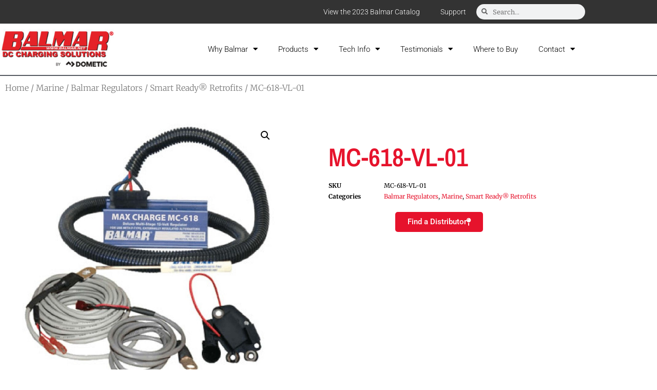

--- FILE ---
content_type: text/css; charset=UTF-8
request_url: https://balmar.net/wp-content/uploads/elementor/css/post-24737.css?ver=1767895056
body_size: 422
content:
.elementor-kit-24737{--e-global-color-primary:#E6132C;--e-global-color-secondary:#54595F;--e-global-color-text:#000000;--e-global-color-accent:#E6132C;--e-global-color-a5a85ea:#000000;--e-global-color-6ec52ee:#FFFFFF;--e-global-color-6f0a5f5:#333333;--e-global-typography-primary-font-family:"Bai Jamjuree";--e-global-typography-primary-font-weight:600;--e-global-typography-secondary-font-family:"Roboto Slab";--e-global-typography-secondary-font-weight:400;--e-global-typography-text-font-family:"Bitter";--e-global-typography-text-font-size:18px;--e-global-typography-text-font-weight:400;--e-global-typography-text-line-height:21px;--e-global-typography-accent-font-family:"Roboto";--e-global-typography-accent-font-weight:500;font-family:"Bitter", Sans-serif;font-size:15px;font-weight:400;line-height:21px;}.elementor-kit-24737 e-page-transition{background-color:#FFBC7D;}.elementor-kit-24737 a{color:var( --e-global-color-primary );}.elementor-kit-24737 a:hover{text-decoration:underline;}.elementor-kit-24737 button,.elementor-kit-24737 input[type="button"],.elementor-kit-24737 input[type="submit"],.elementor-kit-24737 .elementor-button{font-family:var( --e-global-typography-accent-font-family ), Sans-serif;font-weight:var( --e-global-typography-accent-font-weight );border-radius:5px 5px 5px 5px;}.elementor-kit-24737 input:not([type="button"]):not([type="submit"]),.elementor-kit-24737 textarea,.elementor-kit-24737 .elementor-field-textual{border-style:solid;border-width:1px 1px 1px 1px;border-radius:5px 5px 5px 5px;padding:3px 3px 3px 3px;}.elementor-section.elementor-section-boxed > .elementor-container{max-width:1140px;}.e-con{--container-max-width:1140px;}.elementor-widget:not(:last-child){margin-block-end:20px;}.elementor-element{--widgets-spacing:20px 20px;--widgets-spacing-row:20px;--widgets-spacing-column:20px;}{}h1.entry-title{display:var(--page-title-display);}@media(max-width:1024px){.elementor-section.elementor-section-boxed > .elementor-container{max-width:1024px;}.e-con{--container-max-width:1024px;}}@media(max-width:767px){.elementor-section.elementor-section-boxed > .elementor-container{max-width:767px;}.e-con{--container-max-width:767px;}}/* Start custom CSS */body{
    margin: 0;
}

form ul{
    padding: 0;
}

/*
 * Default WP Alignment Classes
 *****************************************************************************/

.aligncenter,.alignleft,.alignright {
    display: block;
    padding: 0;
}

.aligncenter {
    float: none;
    margin: .5em auto 1em;
}

.alignright {
    float: right;
    margin: .5em 0 1em 1em;
}

.alignleft {
    float: left;
    margin: .5em 1em 1em 0;
}

.wp-caption {
    padding: 5px 0;
    border: 1px solid #555;
    background: #444;
    text-align: center;
}

.wp-caption img {
    display: inline;
}

.wp-caption p.wp-caption-text {
    margin: 5px 0 0;
    padding: 0;
    text-align: center;
    font-size: 75%;
    font-weight: 100;
    font-style: italic;
    color: #ddd;
}/* End custom CSS */

--- FILE ---
content_type: text/css; charset=UTF-8
request_url: https://balmar.net/wp-content/uploads/elementor/css/post-24734.css?ver=1767895056
body_size: 1227
content:
.elementor-widget-section .eael-protected-content-message{font-family:var( --e-global-typography-secondary-font-family ), Sans-serif;font-weight:var( --e-global-typography-secondary-font-weight );}.elementor-widget-section .protected-content-error-msg{font-family:var( --e-global-typography-secondary-font-family ), Sans-serif;font-weight:var( --e-global-typography-secondary-font-weight );}.elementor-24734 .elementor-element.elementor-element-21f1444f > .elementor-container > .elementor-column > .elementor-widget-wrap{align-content:center;align-items:center;}.elementor-24734 .elementor-element.elementor-element-21f1444f:not(.elementor-motion-effects-element-type-background), .elementor-24734 .elementor-element.elementor-element-21f1444f > .elementor-motion-effects-container > .elementor-motion-effects-layer{background-color:var( --e-global-color-6f0a5f5 );}.elementor-24734 .elementor-element.elementor-element-21f1444f{transition:background 0.3s, border 0.3s, border-radius 0.3s, box-shadow 0.3s;}.elementor-24734 .elementor-element.elementor-element-21f1444f > .elementor-background-overlay{transition:background 0.3s, border-radius 0.3s, opacity 0.3s;}.elementor-24734 .elementor-element.elementor-element-15378c93.elementor-column > .elementor-widget-wrap{justify-content:flex-end;}.elementor-widget-nav-menu .eael-protected-content-message{font-family:var( --e-global-typography-secondary-font-family ), Sans-serif;font-weight:var( --e-global-typography-secondary-font-weight );}.elementor-widget-nav-menu .protected-content-error-msg{font-family:var( --e-global-typography-secondary-font-family ), Sans-serif;font-weight:var( --e-global-typography-secondary-font-weight );}.elementor-widget-nav-menu .elementor-nav-menu .elementor-item{font-family:var( --e-global-typography-primary-font-family ), Sans-serif;font-weight:var( --e-global-typography-primary-font-weight );}.elementor-widget-nav-menu .elementor-nav-menu--main .elementor-item{color:var( --e-global-color-text );fill:var( --e-global-color-text );}.elementor-widget-nav-menu .elementor-nav-menu--main .elementor-item:hover,
					.elementor-widget-nav-menu .elementor-nav-menu--main .elementor-item.elementor-item-active,
					.elementor-widget-nav-menu .elementor-nav-menu--main .elementor-item.highlighted,
					.elementor-widget-nav-menu .elementor-nav-menu--main .elementor-item:focus{color:var( --e-global-color-accent );fill:var( --e-global-color-accent );}.elementor-widget-nav-menu .elementor-nav-menu--main:not(.e--pointer-framed) .elementor-item:before,
					.elementor-widget-nav-menu .elementor-nav-menu--main:not(.e--pointer-framed) .elementor-item:after{background-color:var( --e-global-color-accent );}.elementor-widget-nav-menu .e--pointer-framed .elementor-item:before,
					.elementor-widget-nav-menu .e--pointer-framed .elementor-item:after{border-color:var( --e-global-color-accent );}.elementor-widget-nav-menu{--e-nav-menu-divider-color:var( --e-global-color-text );}.elementor-widget-nav-menu .elementor-nav-menu--dropdown .elementor-item, .elementor-widget-nav-menu .elementor-nav-menu--dropdown  .elementor-sub-item{font-family:var( --e-global-typography-accent-font-family ), Sans-serif;font-weight:var( --e-global-typography-accent-font-weight );}.elementor-24734 .elementor-element.elementor-element-18f07409{width:auto;max-width:auto;}.elementor-24734 .elementor-element.elementor-element-18f07409 .elementor-menu-toggle{margin:0 auto;}.elementor-24734 .elementor-element.elementor-element-18f07409 .elementor-nav-menu .elementor-item{font-family:"Roboto", Sans-serif;font-size:14px;font-weight:300;}.elementor-24734 .elementor-element.elementor-element-18f07409 .elementor-nav-menu--main .elementor-item{color:var( --e-global-color-6ec52ee );fill:var( --e-global-color-6ec52ee );}.elementor-widget-search-form .eael-protected-content-message{font-family:var( --e-global-typography-secondary-font-family ), Sans-serif;font-weight:var( --e-global-typography-secondary-font-weight );}.elementor-widget-search-form .protected-content-error-msg{font-family:var( --e-global-typography-secondary-font-family ), Sans-serif;font-weight:var( --e-global-typography-secondary-font-weight );}.elementor-widget-search-form input[type="search"].elementor-search-form__input{font-family:var( --e-global-typography-text-font-family ), Sans-serif;font-size:var( --e-global-typography-text-font-size );font-weight:var( --e-global-typography-text-font-weight );line-height:var( --e-global-typography-text-line-height );}.elementor-widget-search-form .elementor-search-form__input,
					.elementor-widget-search-form .elementor-search-form__icon,
					.elementor-widget-search-form .elementor-lightbox .dialog-lightbox-close-button,
					.elementor-widget-search-form .elementor-lightbox .dialog-lightbox-close-button:hover,
					.elementor-widget-search-form.elementor-search-form--skin-full_screen input[type="search"].elementor-search-form__input{color:var( --e-global-color-text );fill:var( --e-global-color-text );}.elementor-widget-search-form .elementor-search-form__submit{font-family:var( --e-global-typography-text-font-family ), Sans-serif;font-size:var( --e-global-typography-text-font-size );font-weight:var( --e-global-typography-text-font-weight );line-height:var( --e-global-typography-text-line-height );background-color:var( --e-global-color-secondary );}.elementor-24734 .elementor-element.elementor-element-108ece9{width:auto;max-width:auto;}.elementor-24734 .elementor-element.elementor-element-108ece9 .elementor-search-form__container{min-height:30px;}.elementor-24734 .elementor-element.elementor-element-108ece9 .elementor-search-form__submit{min-width:30px;}body:not(.rtl) .elementor-24734 .elementor-element.elementor-element-108ece9 .elementor-search-form__icon{padding-left:calc(30px / 3);}body.rtl .elementor-24734 .elementor-element.elementor-element-108ece9 .elementor-search-form__icon{padding-right:calc(30px / 3);}.elementor-24734 .elementor-element.elementor-element-108ece9 .elementor-search-form__input, .elementor-24734 .elementor-element.elementor-element-108ece9.elementor-search-form--button-type-text .elementor-search-form__submit{padding-left:calc(30px / 3);padding-right:calc(30px / 3);}.elementor-24734 .elementor-element.elementor-element-108ece9 .elementor-search-form__icon{--e-search-form-icon-size-minimal:12px;}.elementor-24734 .elementor-element.elementor-element-108ece9 input[type="search"].elementor-search-form__input{font-family:"Bitter", Sans-serif;font-size:13px;font-weight:400;}.elementor-24734 .elementor-element.elementor-element-108ece9 .elementor-search-form__input,
					.elementor-24734 .elementor-element.elementor-element-108ece9 .elementor-search-form__icon,
					.elementor-24734 .elementor-element.elementor-element-108ece9 .elementor-lightbox .dialog-lightbox-close-button,
					.elementor-24734 .elementor-element.elementor-element-108ece9 .elementor-lightbox .dialog-lightbox-close-button:hover,
					.elementor-24734 .elementor-element.elementor-element-108ece9.elementor-search-form--skin-full_screen input[type="search"].elementor-search-form__input{color:#000000;fill:#000000;}.elementor-24734 .elementor-element.elementor-element-108ece9:not(.elementor-search-form--skin-full_screen) .elementor-search-form__container{border-width:0px 0px 0px 0px;border-radius:200px;}.elementor-24734 .elementor-element.elementor-element-108ece9.elementor-search-form--skin-full_screen input[type="search"].elementor-search-form__input{border-width:0px 0px 0px 0px;border-radius:200px;}.elementor-24734 .elementor-element.elementor-element-a9e9f02{border-style:solid;border-width:0px 0px 2px 0px;border-color:var( --e-global-color-secondary );padding:010px 0px 10px 0px;}.elementor-bc-flex-widget .elementor-24734 .elementor-element.elementor-element-6a0f891e.elementor-column .elementor-widget-wrap{align-items:center;}.elementor-24734 .elementor-element.elementor-element-6a0f891e.elementor-column.elementor-element[data-element_type="column"] > .elementor-widget-wrap.elementor-element-populated{align-content:center;align-items:center;}.elementor-24734 .elementor-element.elementor-element-6a0f891e.elementor-column > .elementor-widget-wrap{justify-content:space-between;}.elementor-widget-theme-site-logo .eael-protected-content-message{font-family:var( --e-global-typography-secondary-font-family ), Sans-serif;font-weight:var( --e-global-typography-secondary-font-weight );}.elementor-widget-theme-site-logo .protected-content-error-msg{font-family:var( --e-global-typography-secondary-font-family ), Sans-serif;font-weight:var( --e-global-typography-secondary-font-weight );}.elementor-widget-theme-site-logo .widget-image-caption{color:var( --e-global-color-text );font-family:var( --e-global-typography-text-font-family ), Sans-serif;font-size:var( --e-global-typography-text-font-size );font-weight:var( --e-global-typography-text-font-weight );line-height:var( --e-global-typography-text-line-height );}.elementor-24734 .elementor-element.elementor-element-3518301d{width:auto;max-width:auto;text-align:start;}.elementor-24734 .elementor-element.elementor-element-3518301d img{width:225px;}.elementor-24734 .elementor-element.elementor-element-6381cf7f{width:auto;max-width:auto;}.elementor-24734 .elementor-element.elementor-element-6381cf7f .elementor-menu-toggle{margin:0 auto;background-color:var( --e-global-color-primary );}.elementor-24734 .elementor-element.elementor-element-6381cf7f .elementor-nav-menu .elementor-item{font-family:"Roboto", Sans-serif;font-weight:300;text-decoration:none;}.elementor-24734 .elementor-element.elementor-element-6381cf7f .elementor-nav-menu--main .elementor-item:hover,
					.elementor-24734 .elementor-element.elementor-element-6381cf7f .elementor-nav-menu--main .elementor-item.elementor-item-active,
					.elementor-24734 .elementor-element.elementor-element-6381cf7f .elementor-nav-menu--main .elementor-item.highlighted,
					.elementor-24734 .elementor-element.elementor-element-6381cf7f .elementor-nav-menu--main .elementor-item:focus{color:var( --e-global-color-text );fill:var( --e-global-color-text );}.elementor-24734 .elementor-element.elementor-element-6381cf7f .elementor-nav-menu--main:not(.e--pointer-framed) .elementor-item:before,
					.elementor-24734 .elementor-element.elementor-element-6381cf7f .elementor-nav-menu--main:not(.e--pointer-framed) .elementor-item:after{background-color:var( --e-global-color-primary );}.elementor-24734 .elementor-element.elementor-element-6381cf7f .e--pointer-framed .elementor-item:before,
					.elementor-24734 .elementor-element.elementor-element-6381cf7f .e--pointer-framed .elementor-item:after{border-color:var( --e-global-color-primary );}.elementor-24734 .elementor-element.elementor-element-6381cf7f div.elementor-menu-toggle{color:var( --e-global-color-6ec52ee );}.elementor-24734 .elementor-element.elementor-element-6381cf7f div.elementor-menu-toggle svg{fill:var( --e-global-color-6ec52ee );}.elementor-theme-builder-content-area{height:400px;}.elementor-location-header:before, .elementor-location-footer:before{content:"";display:table;clear:both;}@media(max-width:1024px){.elementor-widget-search-form input[type="search"].elementor-search-form__input{font-size:var( --e-global-typography-text-font-size );line-height:var( --e-global-typography-text-line-height );}.elementor-widget-search-form .elementor-search-form__submit{font-size:var( --e-global-typography-text-font-size );line-height:var( --e-global-typography-text-line-height );}.elementor-widget-theme-site-logo .widget-image-caption{font-size:var( --e-global-typography-text-font-size );line-height:var( --e-global-typography-text-line-height );}}@media(max-width:767px){.elementor-24734 .elementor-element.elementor-element-15378c93.elementor-column > .elementor-widget-wrap{justify-content:center;}.elementor-24734 .elementor-element.elementor-element-15378c93 > .elementor-element-populated{padding:5px 0px 5px 0px;}.elementor-widget-search-form input[type="search"].elementor-search-form__input{font-size:var( --e-global-typography-text-font-size );line-height:var( --e-global-typography-text-line-height );}.elementor-widget-search-form .elementor-search-form__submit{font-size:var( --e-global-typography-text-font-size );line-height:var( --e-global-typography-text-line-height );}.elementor-24734 .elementor-element.elementor-element-6a0f891e > .elementor-element-populated{padding:0px 10px 0px 10px;}.elementor-widget-theme-site-logo .widget-image-caption{font-size:var( --e-global-typography-text-font-size );line-height:var( --e-global-typography-text-line-height );}}/* Start custom CSS for search-form, class: .elementor-element-108ece9 */.header-search input[type="search"][name="s"]{
    border: none;
}/* End custom CSS */

--- FILE ---
content_type: text/css; charset=UTF-8
request_url: https://balmar.net/wp-content/uploads/elementor/css/post-24776.css?ver=1767895057
body_size: 1792
content:
.elementor-widget-section .eael-protected-content-message{font-family:var( --e-global-typography-secondary-font-family ), Sans-serif;font-weight:var( --e-global-typography-secondary-font-weight );}.elementor-widget-section .protected-content-error-msg{font-family:var( --e-global-typography-secondary-font-family ), Sans-serif;font-weight:var( --e-global-typography-secondary-font-weight );}.elementor-24776 .elementor-element.elementor-element-1832cb7{transition:background 0.3s, border 0.3s, border-radius 0.3s, box-shadow 0.3s;}.elementor-24776 .elementor-element.elementor-element-1832cb7 > .elementor-background-overlay{transition:background 0.3s, border-radius 0.3s, opacity 0.3s;}.elementor-widget-spacer .eael-protected-content-message{font-family:var( --e-global-typography-secondary-font-family ), Sans-serif;font-weight:var( --e-global-typography-secondary-font-weight );}.elementor-widget-spacer .protected-content-error-msg{font-family:var( --e-global-typography-secondary-font-family ), Sans-serif;font-weight:var( --e-global-typography-secondary-font-weight );}.elementor-24776 .elementor-element.elementor-element-672a2ca{--spacer-size:50px;}.elementor-widget-heading .eael-protected-content-message{font-family:var( --e-global-typography-secondary-font-family ), Sans-serif;font-weight:var( --e-global-typography-secondary-font-weight );}.elementor-widget-heading .protected-content-error-msg{font-family:var( --e-global-typography-secondary-font-family ), Sans-serif;font-weight:var( --e-global-typography-secondary-font-weight );}.elementor-widget-heading .elementor-heading-title{font-family:var( --e-global-typography-primary-font-family ), Sans-serif;font-weight:var( --e-global-typography-primary-font-weight );color:var( --e-global-color-primary );}.elementor-24776 .elementor-element.elementor-element-07af54f{text-align:center;}.elementor-24776 .elementor-element.elementor-element-07af54f .elementor-heading-title{color:var( --e-global-color-text );}.elementor-widget-button .elementor-button{background-color:var( --e-global-color-accent );font-family:var( --e-global-typography-accent-font-family ), Sans-serif;font-weight:var( --e-global-typography-accent-font-weight );}.elementor-widget-button .eael-protected-content-message{font-family:var( --e-global-typography-secondary-font-family ), Sans-serif;font-weight:var( --e-global-typography-secondary-font-weight );}.elementor-widget-button .protected-content-error-msg{font-family:var( --e-global-typography-secondary-font-family ), Sans-serif;font-weight:var( --e-global-typography-secondary-font-weight );}.elementor-24776 .elementor-element.elementor-element-252fd63 .elementor-button{fill:var( --e-global-color-6ec52ee );color:var( --e-global-color-6ec52ee );}.elementor-24776 .elementor-element.elementor-element-dde7ae5.elementor-column > .elementor-widget-wrap{justify-content:center;}.elementor-24776 .elementor-element.elementor-element-273208c{text-align:center;}.elementor-24776 .elementor-element.elementor-element-273208c .elementor-heading-title{color:var( --e-global-color-text );}.elementor-widget-text-editor .eael-protected-content-message{font-family:var( --e-global-typography-secondary-font-family ), Sans-serif;font-weight:var( --e-global-typography-secondary-font-weight );}.elementor-widget-text-editor .protected-content-error-msg{font-family:var( --e-global-typography-secondary-font-family ), Sans-serif;font-weight:var( --e-global-typography-secondary-font-weight );}.elementor-widget-text-editor{font-family:var( --e-global-typography-text-font-family ), Sans-serif;font-size:var( --e-global-typography-text-font-size );font-weight:var( --e-global-typography-text-font-weight );line-height:var( --e-global-typography-text-line-height );color:var( --e-global-color-text );}.elementor-widget-text-editor.elementor-drop-cap-view-stacked .elementor-drop-cap{background-color:var( --e-global-color-primary );}.elementor-widget-text-editor.elementor-drop-cap-view-framed .elementor-drop-cap, .elementor-widget-text-editor.elementor-drop-cap-view-default .elementor-drop-cap{color:var( --e-global-color-primary );border-color:var( --e-global-color-primary );}.elementor-24776 .elementor-element.elementor-element-7a66c70{text-align:center;font-family:"Bitter", Sans-serif;font-size:15px;font-weight:400;line-height:21px;color:#333333;}.elementor-24776 .elementor-element.elementor-element-32d5fed{text-align:center;}.elementor-24776 .elementor-element.elementor-element-a59143d{text-align:center;}.elementor-24776 .elementor-element.elementor-element-d939fc9{width:auto;max-width:auto;}.elementor-24776 .elementor-element.elementor-element-d939fc9 .elementor-button{font-family:"Bai Jamjuree", Sans-serif;font-size:13px;font-weight:500;fill:var( --e-global-color-6ec52ee );color:var( --e-global-color-6ec52ee );border-radius:5px 5px 5px 5px;}.elementor-24776 .elementor-element.elementor-element-6e4a7a2.elementor-column > .elementor-widget-wrap{justify-content:center;}.elementor-24776 .elementor-element.elementor-element-10c5a92{text-align:center;}.elementor-24776 .elementor-element.elementor-element-10c5a92 .elementor-heading-title{color:var( --e-global-color-text );}.elementor-widget-image .eael-protected-content-message{font-family:var( --e-global-typography-secondary-font-family ), Sans-serif;font-weight:var( --e-global-typography-secondary-font-weight );}.elementor-widget-image .protected-content-error-msg{font-family:var( --e-global-typography-secondary-font-family ), Sans-serif;font-weight:var( --e-global-typography-secondary-font-weight );}.elementor-widget-image .widget-image-caption{color:var( --e-global-color-text );font-family:var( --e-global-typography-text-font-family ), Sans-serif;font-size:var( --e-global-typography-text-font-size );font-weight:var( --e-global-typography-text-font-weight );line-height:var( --e-global-typography-text-line-height );}.elementor-24776 .elementor-element.elementor-element-3324e23{text-align:end;}.elementor-24776 .elementor-element.elementor-element-395b3cc{text-align:start;}.elementor-24776 .elementor-element.elementor-element-629d786{--spacer-size:50px;}.elementor-24776 .elementor-element.elementor-element-d2ff4f1:not(.elementor-motion-effects-element-type-background), .elementor-24776 .elementor-element.elementor-element-d2ff4f1 > .elementor-motion-effects-container > .elementor-motion-effects-layer{background-color:var( --e-global-color-6f0a5f5 );}.elementor-24776 .elementor-element.elementor-element-d2ff4f1{transition:background 0.3s, border 0.3s, border-radius 0.3s, box-shadow 0.3s;}.elementor-24776 .elementor-element.elementor-element-d2ff4f1 > .elementor-background-overlay{transition:background 0.3s, border-radius 0.3s, opacity 0.3s;}.elementor-24776 .elementor-element.elementor-element-0e19ff1{text-align:start;}.elementor-24776 .elementor-element.elementor-element-0e19ff1 .elementor-heading-title{font-family:"Bitter", Sans-serif;font-size:11px;font-weight:400;line-height:21px;color:var( --e-global-color-6ec52ee );}.elementor-24776 .elementor-element.elementor-element-a971a90 .elementor-heading-title{font-family:"Roboto Slab", Sans-serif;font-weight:100;color:var( --e-global-color-6ec52ee );}.elementor-widget-eael-advanced-menu .eael-protected-content-message{font-family:var( --e-global-typography-secondary-font-family ), Sans-serif;font-weight:var( --e-global-typography-secondary-font-weight );}.elementor-widget-eael-advanced-menu .protected-content-error-msg{font-family:var( --e-global-typography-secondary-font-family ), Sans-serif;font-weight:var( --e-global-typography-secondary-font-weight );}.elementor-widget-eael-advanced-menu .eael-advanced-menu li > a, .eael-advanced-menu-container .eael-advanced-menu-toggle-text{font-family:var( --e-global-typography-primary-font-family ), Sans-serif;font-weight:var( --e-global-typography-primary-font-weight );}.elementor-widget-eael-advanced-menu .eael-advanced-menu li ul li > a{font-family:var( --e-global-typography-primary-font-family ), Sans-serif;font-weight:var( --e-global-typography-primary-font-weight );}.elementor-24776 .elementor-element.elementor-element-07f5b2a .eael-advanced-menu-container{background-color:var( --e-global-color-6f0a5f5 );}.elementor-24776 .elementor-element.elementor-element-07f5b2a .eael-advanced-menu-container .eael-advanced-menu.eael-advanced-menu-horizontal{background-color:var( --e-global-color-6f0a5f5 );}.elementor-24776 .elementor-element.elementor-element-07f5b2a .eael-advanced-menu-container .eael-advanced-menu-toggle{background-color:#000000;}.elementor-24776 .elementor-element.elementor-element-07f5b2a .eael-advanced-menu-container .eael-advanced-menu-toggle i{color:#ffffff;}.elementor-24776 .elementor-element.elementor-element-07f5b2a .eael-advanced-menu-container .eael-advanced-menu-toggle svg{fill:#ffffff;}.elementor-24776 .elementor-element.elementor-element-07f5b2a .eael-advanced-menu-container li.current-menu-ancestor > ul{display:none;}.elementor-24776 .elementor-element.elementor-element-07f5b2a .eael-advanced-menu-container li.current-menu-ancestor > ul li{padding-left:20px;}.elementor-24776 .elementor-element.elementor-element-07f5b2a .eael-advanced-menu li ul{background-color:#1a1a1a;border-radius:0px 0px 0px 0px;padding:0px 0px 0px 0px;}.elementor-24776 .elementor-element.elementor-element-07f5b2a .eael-advanced-menu li > a{color:var( --e-global-color-6ec52ee );background-color:rgba(0,0,0,0);}.elementor-24776 .elementor-element.elementor-element-07f5b2a .eael-advanced-menu-toggle-text{color:var( --e-global-color-6ec52ee );}.elementor-24776 .elementor-element.elementor-element-07f5b2a .eael-advanced-menu li:hover > a{color:var( --e-global-color-accent );background-color:rgba(0,0,0,0);}.elementor-24776 .elementor-element.elementor-element-07f5b2a .eael-advanced-menu li.current-menu-item > a.eael-item-active{color:var( --e-global-color-accent );background-color:rgba(0,0,0,0);}.elementor-24776 .elementor-element.elementor-element-07f5b2a .eael-advanced-menu li.current-menu-ancestor > a.eael-item-active{color:var( --e-global-color-accent );background-color:rgba(0,0,0,0);}.elementor-24776 .elementor-element.elementor-element-07f5b2a .eael-advanced-menu li a{padding-left:25px;padding-right:25px;}.elementor-24776 .elementor-element.elementor-element-07f5b2a .eael-advanced-menu.eael-advanced-menu-horizontal li ul li a{padding-left:25px;padding-right:25px;}.elementor-24776 .elementor-element.elementor-element-07f5b2a .eael-advanced-menu-container .eael-advanced-menu .eael-advanced-menu-indicator svg{height:15px;width:15px;}.elementor-24776 .elementor-element.elementor-element-07f5b2a .eael-advanced-menu-container .eael-advanced-menu.eael-advanced-menu-horizontal li a span svg{height:15px;width:15px;}.elementor-24776 .elementor-element.elementor-element-07f5b2a .eael-advanced-menu-container .eael-advanced-menu .eael-advanced-menu-indicator i{font-size:15px;}.elementor-24776 .elementor-element.elementor-element-07f5b2a .eael-advanced-menu li .eael-advanced-menu-indicator i{color:#1a1a1a;}.elementor-24776 .elementor-element.elementor-element-07f5b2a .eael-advanced-menu-container .eael-advanced-menu.eael-advanced-menu-horizontal li a span svg path{fill:#1a1a1a;}.elementor-24776 .elementor-element.elementor-element-07f5b2a .eael-advanced-menu-container .eael-advanced-menu .eael-advanced-menu-indicator svg path{fill:#1a1a1a;}.elementor-24776 .elementor-element.elementor-element-07f5b2a .eael-advanced-menu li .eael-advanced-menu-indicator{background-color:rgba(0,0,0,0);border-color:rgba(0,0,0,0);}.elementor-24776 .elementor-element.elementor-element-07f5b2a .eael-advanced-menu-container .eael-advanced-menu.eael-advanced-menu-horizontal li > a:hover span i{color:var( --e-global-color-accent );}.elementor-24776 .elementor-element.elementor-element-07f5b2a .eael-advanced-menu-container .eael-advanced-menu .eael-advanced-menu-indicator:hover i{color:var( --e-global-color-accent );}.elementor-24776 .elementor-element.elementor-element-07f5b2a .eael-advanced-menu-container .eael-advanced-menu .eael-advanced-menu-indicator:hover svg path{fill:var( --e-global-color-accent );}.elementor-24776 .elementor-element.elementor-element-07f5b2a .eael-advanced-menu-container .eael-advanced-menu.eael-advanced-menu-horizontal li a:hover span svg path{fill:var( --e-global-color-accent );}.elementor-24776 .elementor-element.elementor-element-07f5b2a .eael-advanced-menu li ul li > a{color:#d7d7d7;background-color:rgba(255,255,255,0);}.elementor-24776 .elementor-element.elementor-element-07f5b2a .eael-advanced-menu li ul li:hover > a{color:#66cc66;background-color:rgba(255,255,255,0);}.elementor-24776 .elementor-element.elementor-element-07f5b2a .eael-advanced-menu li ul li.current-menu-item > a.eael-item-active{color:#66cc66;background-color:rgba(255,255,255,0);}.elementor-24776 .elementor-element.elementor-element-07f5b2a .eael-advanced-menu li ul li.current-menu-ancestor > a.eael-item-active{color:#66cc66;background-color:rgba(255,255,255,0);}.elementor-24776 .elementor-element.elementor-element-07f5b2a .eael-advanced-menu-container .eael-advanced-menu.eael-advanced-menu-horizontal li ul li a span svg{height:15px;width:15px;}.elementor-24776 .elementor-element.elementor-element-07f5b2a .eael-advanced-menu-container .eael-advanced-menu.eael-advanced-menu-horizontal ul li i{font-size:15px;color:#d7d7d7;}.elementor-24776 .elementor-element.elementor-element-07f5b2a .eael-advanced-menu li ul li .eael-advanced-menu-indicator{font-size:15px;background-color:rgba(0,0,0,0);border-color:rgba(0,0,0,0);}.elementor-24776 .elementor-element.elementor-element-07f5b2a .eael-advanced-menu li ul li .eael-advanced-menu-indicator i{color:#d7d7d7;}.elementor-24776 .elementor-element.elementor-element-07f5b2a .eael-advanced-menu li ul li .eael-advanced-menu-indicator.eael-dropdown-indicator i{color:#d7d7d7;}.elementor-24776 .elementor-element.elementor-element-07f5b2a .eael-advanced-menu-container .eael-advanced-menu.eael-advanced-menu-horizontal li ul li a span svg path{fill:#d7d7d7;}.elementor-24776 .elementor-element.elementor-element-07f5b2a .eael-advanced-menu-container .eael-advanced-menu.eael-advanced-menu-vertical li ul li a span svg path{fill:#d7d7d7;}.elementor-24776 .elementor-element.elementor-element-07f5b2a .eael-advanced-menu-container .eael-advanced-menu.eael-advanced-menu-vertical .sub-menu .eael-dropdown-indicator svg path{fill:#d7d7d7;}.elementor-24776 .elementor-element.elementor-element-07f5b2a .eael-advanced-menu-container .eael-advanced-menu.eael-advanced-menu-horizontal li ul li a:hover i{color:#66cc66;}.elementor-24776 .elementor-element.elementor-element-07f5b2a .eael-advanced-menu-container .eael-advanced-menu.eael-advanced-menu-vertical .eael-advanced-menu-indicator.eael-dropdown-indicator:hover i{color:#66cc66;}.elementor-24776 .elementor-element.elementor-element-07f5b2a .eael-advanced-menu-container .eael-advanced-menu.eael-advanced-menu-horizontal li ul li a:hover span svg path{fill:#66cc66;}.elementor-24776 .elementor-element.elementor-element-07f5b2a .eael-advanced-menu-container .eael-advanced-menu.eael-advanced-menu-vertical .eael-advanced-menu-indicator.eael-dropdown-indicator:hover svg path{fill:#66cc66;}.elementor-24776 .elementor-element.elementor-element-1dc3190 .elementor-heading-title{font-family:"Roboto Slab", Sans-serif;font-weight:100;color:var( --e-global-color-6ec52ee );}.elementor-24776 .elementor-element.elementor-element-21b7ebf .eael-advanced-menu-container{background-color:var( --e-global-color-6f0a5f5 );}.elementor-24776 .elementor-element.elementor-element-21b7ebf .eael-advanced-menu-container .eael-advanced-menu.eael-advanced-menu-horizontal{background-color:var( --e-global-color-6f0a5f5 );}.elementor-24776 .elementor-element.elementor-element-21b7ebf .eael-advanced-menu-container .eael-advanced-menu-toggle{background-color:#000000;}.elementor-24776 .elementor-element.elementor-element-21b7ebf .eael-advanced-menu-container .eael-advanced-menu-toggle i{color:#ffffff;}.elementor-24776 .elementor-element.elementor-element-21b7ebf .eael-advanced-menu-container .eael-advanced-menu-toggle svg{fill:#ffffff;}.elementor-24776 .elementor-element.elementor-element-21b7ebf .eael-advanced-menu-container li.current-menu-ancestor > ul{display:none;}.elementor-24776 .elementor-element.elementor-element-21b7ebf .eael-advanced-menu-container li.current-menu-ancestor > ul li{padding-left:20px;}.elementor-24776 .elementor-element.elementor-element-21b7ebf .eael-advanced-menu li ul{background-color:#1a1a1a;border-radius:0px 0px 0px 0px;padding:0px 0px 0px 0px;}.elementor-24776 .elementor-element.elementor-element-21b7ebf .eael-advanced-menu li > a{color:var( --e-global-color-6ec52ee );background-color:rgba(0,0,0,0);}.elementor-24776 .elementor-element.elementor-element-21b7ebf .eael-advanced-menu-toggle-text{color:var( --e-global-color-6ec52ee );}.elementor-24776 .elementor-element.elementor-element-21b7ebf .eael-advanced-menu li:hover > a{color:var( --e-global-color-accent );background-color:rgba(0,0,0,0);}.elementor-24776 .elementor-element.elementor-element-21b7ebf .eael-advanced-menu li.current-menu-item > a.eael-item-active{color:var( --e-global-color-accent );background-color:rgba(0,0,0,0);}.elementor-24776 .elementor-element.elementor-element-21b7ebf .eael-advanced-menu li.current-menu-ancestor > a.eael-item-active{color:var( --e-global-color-accent );background-color:rgba(0,0,0,0);}.elementor-24776 .elementor-element.elementor-element-21b7ebf .eael-advanced-menu li a{padding-left:25px;padding-right:25px;}.elementor-24776 .elementor-element.elementor-element-21b7ebf .eael-advanced-menu.eael-advanced-menu-horizontal li ul li a{padding-left:25px;padding-right:25px;}.elementor-24776 .elementor-element.elementor-element-21b7ebf .eael-advanced-menu-container .eael-advanced-menu .eael-advanced-menu-indicator svg{height:15px;width:15px;}.elementor-24776 .elementor-element.elementor-element-21b7ebf .eael-advanced-menu-container .eael-advanced-menu.eael-advanced-menu-horizontal li a span svg{height:15px;width:15px;}.elementor-24776 .elementor-element.elementor-element-21b7ebf .eael-advanced-menu-container .eael-advanced-menu .eael-advanced-menu-indicator i{font-size:15px;}.elementor-24776 .elementor-element.elementor-element-21b7ebf .eael-advanced-menu li .eael-advanced-menu-indicator i{color:#1a1a1a;}.elementor-24776 .elementor-element.elementor-element-21b7ebf .eael-advanced-menu-container .eael-advanced-menu.eael-advanced-menu-horizontal li a span svg path{fill:#1a1a1a;}.elementor-24776 .elementor-element.elementor-element-21b7ebf .eael-advanced-menu-container .eael-advanced-menu .eael-advanced-menu-indicator svg path{fill:#1a1a1a;}.elementor-24776 .elementor-element.elementor-element-21b7ebf .eael-advanced-menu li .eael-advanced-menu-indicator{background-color:rgba(0,0,0,0);border-color:rgba(0,0,0,0);}.elementor-24776 .elementor-element.elementor-element-21b7ebf .eael-advanced-menu-container .eael-advanced-menu.eael-advanced-menu-horizontal li > a:hover span i{color:var( --e-global-color-accent );}.elementor-24776 .elementor-element.elementor-element-21b7ebf .eael-advanced-menu-container .eael-advanced-menu .eael-advanced-menu-indicator:hover i{color:var( --e-global-color-accent );}.elementor-24776 .elementor-element.elementor-element-21b7ebf .eael-advanced-menu-container .eael-advanced-menu .eael-advanced-menu-indicator:hover svg path{fill:var( --e-global-color-accent );}.elementor-24776 .elementor-element.elementor-element-21b7ebf .eael-advanced-menu-container .eael-advanced-menu.eael-advanced-menu-horizontal li a:hover span svg path{fill:var( --e-global-color-accent );}.elementor-24776 .elementor-element.elementor-element-21b7ebf .eael-advanced-menu li ul li > a{color:#d7d7d7;background-color:rgba(255,255,255,0);}.elementor-24776 .elementor-element.elementor-element-21b7ebf .eael-advanced-menu li ul li:hover > a{color:#66cc66;background-color:rgba(255,255,255,0);}.elementor-24776 .elementor-element.elementor-element-21b7ebf .eael-advanced-menu li ul li.current-menu-item > a.eael-item-active{color:#66cc66;background-color:rgba(255,255,255,0);}.elementor-24776 .elementor-element.elementor-element-21b7ebf .eael-advanced-menu li ul li.current-menu-ancestor > a.eael-item-active{color:#66cc66;background-color:rgba(255,255,255,0);}.elementor-24776 .elementor-element.elementor-element-21b7ebf .eael-advanced-menu-container .eael-advanced-menu.eael-advanced-menu-horizontal li ul li a span svg{height:15px;width:15px;}.elementor-24776 .elementor-element.elementor-element-21b7ebf .eael-advanced-menu-container .eael-advanced-menu.eael-advanced-menu-horizontal ul li i{font-size:15px;color:#d7d7d7;}.elementor-24776 .elementor-element.elementor-element-21b7ebf .eael-advanced-menu li ul li .eael-advanced-menu-indicator{font-size:15px;background-color:rgba(0,0,0,0);border-color:rgba(0,0,0,0);}.elementor-24776 .elementor-element.elementor-element-21b7ebf .eael-advanced-menu li ul li .eael-advanced-menu-indicator i{color:#d7d7d7;}.elementor-24776 .elementor-element.elementor-element-21b7ebf .eael-advanced-menu li ul li .eael-advanced-menu-indicator.eael-dropdown-indicator i{color:#d7d7d7;}.elementor-24776 .elementor-element.elementor-element-21b7ebf .eael-advanced-menu-container .eael-advanced-menu.eael-advanced-menu-horizontal li ul li a span svg path{fill:#d7d7d7;}.elementor-24776 .elementor-element.elementor-element-21b7ebf .eael-advanced-menu-container .eael-advanced-menu.eael-advanced-menu-vertical li ul li a span svg path{fill:#d7d7d7;}.elementor-24776 .elementor-element.elementor-element-21b7ebf .eael-advanced-menu-container .eael-advanced-menu.eael-advanced-menu-vertical .sub-menu .eael-dropdown-indicator svg path{fill:#d7d7d7;}.elementor-24776 .elementor-element.elementor-element-21b7ebf .eael-advanced-menu-container .eael-advanced-menu.eael-advanced-menu-horizontal li ul li a:hover i{color:#66cc66;}.elementor-24776 .elementor-element.elementor-element-21b7ebf .eael-advanced-menu-container .eael-advanced-menu.eael-advanced-menu-vertical .eael-advanced-menu-indicator.eael-dropdown-indicator:hover i{color:#66cc66;}.elementor-24776 .elementor-element.elementor-element-21b7ebf .eael-advanced-menu-container .eael-advanced-menu.eael-advanced-menu-horizontal li ul li a:hover span svg path{fill:#66cc66;}.elementor-24776 .elementor-element.elementor-element-21b7ebf .eael-advanced-menu-container .eael-advanced-menu.eael-advanced-menu-vertical .eael-advanced-menu-indicator.eael-dropdown-indicator:hover svg path{fill:#66cc66;}.elementor-theme-builder-content-area{height:400px;}.elementor-location-header:before, .elementor-location-footer:before{content:"";display:table;clear:both;}@media(max-width:1024px){.elementor-widget-text-editor{font-size:var( --e-global-typography-text-font-size );line-height:var( --e-global-typography-text-line-height );}.elementor-widget-image .widget-image-caption{font-size:var( --e-global-typography-text-font-size );line-height:var( --e-global-typography-text-line-height );}.elementor-24776 .elementor-element.elementor-element-07f5b2a .eael-advanced-menu li ul{border-radius:0px 0px 0px 0px;padding:0px 0px 0px 0px;}.elementor-24776 .elementor-element.elementor-element-21b7ebf .eael-advanced-menu li ul{border-radius:0px 0px 0px 0px;padding:0px 0px 0px 0px;}}@media(max-width:767px){.elementor-widget-text-editor{font-size:var( --e-global-typography-text-font-size );line-height:var( --e-global-typography-text-line-height );}.elementor-widget-image .widget-image-caption{font-size:var( --e-global-typography-text-font-size );line-height:var( --e-global-typography-text-line-height );}.elementor-24776 .elementor-element.elementor-element-784b3c0 > .elementor-widget-container{margin:-20px -20px -20px -20px;}.elementor-24776 .elementor-element.elementor-element-3324e23{text-align:center;}.elementor-24776 .elementor-element.elementor-element-395b3cc{text-align:center;}.elementor-24776 .elementor-element.elementor-element-07f5b2a .eael-advanced-menu li ul{border-radius:0px 0px 0px 0px;padding:0px 0px 0px 0px;}.elementor-24776 .elementor-element.elementor-element-21b7ebf .eael-advanced-menu li ul{border-radius:0px 0px 0px 0px;padding:0px 0px 0px 0px;}}/* Start custom CSS for eael-advanced-menu, class: .elementor-element-07f5b2a */.footer-menu a{
    line-height: 30px !important;
}/* End custom CSS */
/* Start custom CSS for eael-advanced-menu, class: .elementor-element-21b7ebf */.footer-menu a{
    line-height: 30px !important;
}/* End custom CSS */

--- FILE ---
content_type: text/css; charset=UTF-8
request_url: https://balmar.net/wp-content/uploads/elementor/css/post-42423.css?ver=1767895376
body_size: 1658
content:
.elementor-widget-section .eael-protected-content-message{font-family:var( --e-global-typography-secondary-font-family ), Sans-serif;font-weight:var( --e-global-typography-secondary-font-weight );}.elementor-widget-section .protected-content-error-msg{font-family:var( --e-global-typography-secondary-font-family ), Sans-serif;font-weight:var( --e-global-typography-secondary-font-weight );}.elementor-42423 .elementor-element.elementor-element-e6fbe1d{margin-top:0px;margin-bottom:0px;padding:0px 0px 0px 0px;}.elementor-widget-woocommerce-breadcrumb .eael-protected-content-message{font-family:var( --e-global-typography-secondary-font-family ), Sans-serif;font-weight:var( --e-global-typography-secondary-font-weight );}.elementor-widget-woocommerce-breadcrumb .protected-content-error-msg{font-family:var( --e-global-typography-secondary-font-family ), Sans-serif;font-weight:var( --e-global-typography-secondary-font-weight );}.elementor-42423 .elementor-element.elementor-element-5547f053 .woocommerce-breadcrumb{color:#7a7a7a;font-family:"Merriweather", Sans-serif;font-size:16px;font-weight:200;line-height:1.7em;}.elementor-42423 .elementor-element.elementor-element-5547f053 .woocommerce-breadcrumb > a{color:#7a7a7a;}.elementor-42423 .elementor-element.elementor-element-fa5b4ff{margin-top:0px;margin-bottom:50px;}.elementor-42423 .elementor-element.elementor-element-865b9df > .elementor-element-populated{transition:background 0.3s, border 0.3s, border-radius 0.3s, box-shadow 0.3s;}.elementor-42423 .elementor-element.elementor-element-865b9df > .elementor-element-populated > .elementor-background-overlay{transition:background 0.3s, border-radius 0.3s, opacity 0.3s;}.elementor-widget-woocommerce-product-images .eael-protected-content-message{font-family:var( --e-global-typography-secondary-font-family ), Sans-serif;font-weight:var( --e-global-typography-secondary-font-weight );}.elementor-widget-woocommerce-product-images .protected-content-error-msg{font-family:var( --e-global-typography-secondary-font-family ), Sans-serif;font-weight:var( --e-global-typography-secondary-font-weight );}.elementor-42423 .elementor-element.elementor-element-2b8b52f6 > .elementor-element-populated{padding:70px 70px 70px 70px;}.elementor-widget-woocommerce-product-title .eael-protected-content-message{font-family:var( --e-global-typography-secondary-font-family ), Sans-serif;font-weight:var( --e-global-typography-secondary-font-weight );}.elementor-widget-woocommerce-product-title .protected-content-error-msg{font-family:var( --e-global-typography-secondary-font-family ), Sans-serif;font-weight:var( --e-global-typography-secondary-font-weight );}.elementor-widget-woocommerce-product-title .elementor-heading-title{font-family:var( --e-global-typography-primary-font-family ), Sans-serif;font-weight:var( --e-global-typography-primary-font-weight );color:var( --e-global-color-primary );}.elementor-42423 .elementor-element.elementor-element-52eadf8d .elementor-heading-title{font-family:"Archivo Narrow", Sans-serif;font-size:50px;text-transform:capitalize;}.elementor-widget-woocommerce-product-meta .eael-protected-content-message{font-family:var( --e-global-typography-secondary-font-family ), Sans-serif;font-weight:var( --e-global-typography-secondary-font-weight );}.elementor-widget-woocommerce-product-meta .protected-content-error-msg{font-family:var( --e-global-typography-secondary-font-family ), Sans-serif;font-weight:var( --e-global-typography-secondary-font-weight );}.elementor-widget-woocommerce-product-meta .product_meta .detail-container:not(:last-child):after{border-color:var( --e-global-color-text );}.elementor-42423 .elementor-element.elementor-element-eb58228{font-family:"Merriweather", Sans-serif;font-size:12px;color:var( --e-global-color-text );}.elementor-42423 .elementor-element.elementor-element-eb58228 a{color:var( --e-global-color-accent );}.elementor-widget-button .elementor-button{background-color:var( --e-global-color-accent );font-family:var( --e-global-typography-accent-font-family ), Sans-serif;font-weight:var( --e-global-typography-accent-font-weight );}.elementor-widget-button .eael-protected-content-message{font-family:var( --e-global-typography-secondary-font-family ), Sans-serif;font-weight:var( --e-global-typography-secondary-font-weight );}.elementor-widget-button .protected-content-error-msg{font-family:var( --e-global-typography-secondary-font-family ), Sans-serif;font-weight:var( --e-global-typography-secondary-font-weight );}.elementor-42423 .elementor-element.elementor-element-7426a98 .elementor-button{background-color:var( --e-global-color-6f0a5f5 );font-family:"Roboto", Sans-serif;font-size:14px;font-weight:500;fill:var( --e-global-color-6ec52ee );color:var( --e-global-color-6ec52ee );border-style:solid;border-color:var( --e-global-color-6f0a5f5 );}.elementor-42423 .elementor-element.elementor-element-7426a98 .elementor-button-content-wrapper{flex-direction:row-reverse;}.elementor-42423 .elementor-element.elementor-element-08cea5e .elementor-button-content-wrapper{flex-direction:row-reverse;}.elementor-42423 .elementor-element.elementor-element-08cea5e .elementor-button{fill:var( --e-global-color-6ec52ee );color:var( --e-global-color-6ec52ee );}.elementor-widget-woocommerce-product-content .eael-protected-content-message{font-family:var( --e-global-typography-secondary-font-family ), Sans-serif;font-weight:var( --e-global-typography-secondary-font-weight );}.elementor-widget-woocommerce-product-content .protected-content-error-msg{font-family:var( --e-global-typography-secondary-font-family ), Sans-serif;font-weight:var( --e-global-typography-secondary-font-weight );}.elementor-widget-woocommerce-product-content{color:var( --e-global-color-text );font-family:var( --e-global-typography-text-font-family ), Sans-serif;font-size:var( --e-global-typography-text-font-size );font-weight:var( --e-global-typography-text-font-weight );line-height:var( --e-global-typography-text-line-height );}.elementor-42423 .elementor-element.elementor-element-e8d09fe{font-family:"Bitter", Sans-serif;font-size:15px;font-weight:400;line-height:1.5em;}.elementor-widget-woocommerce-product-additional-information .eael-protected-content-message{font-family:var( --e-global-typography-secondary-font-family ), Sans-serif;font-weight:var( --e-global-typography-secondary-font-weight );}.elementor-widget-woocommerce-product-additional-information .protected-content-error-msg{font-family:var( --e-global-typography-secondary-font-family ), Sans-serif;font-weight:var( --e-global-typography-secondary-font-weight );}.woocommerce .elementor-42423 .elementor-element.elementor-element-cdfa3e3 .shop_attributes{font-family:var( --e-global-typography-secondary-font-family ), Sans-serif;font-weight:var( --e-global-typography-secondary-font-weight );}.elementor-widget-heading .eael-protected-content-message{font-family:var( --e-global-typography-secondary-font-family ), Sans-serif;font-weight:var( --e-global-typography-secondary-font-weight );}.elementor-widget-heading .protected-content-error-msg{font-family:var( --e-global-typography-secondary-font-family ), Sans-serif;font-weight:var( --e-global-typography-secondary-font-weight );}.elementor-widget-heading .elementor-heading-title{font-family:var( --e-global-typography-primary-font-family ), Sans-serif;font-weight:var( --e-global-typography-primary-font-weight );color:var( --e-global-color-primary );}.elementor-42423 .elementor-element.elementor-element-5871a7c .elementor-heading-title{font-family:"Bai Jamjuree", Sans-serif;font-weight:600;line-height:1.5em;}.elementor-42423 .elementor-element.elementor-element-3bf098c:not(.elementor-motion-effects-element-type-background), .elementor-42423 .elementor-element.elementor-element-3bf098c > .elementor-motion-effects-container > .elementor-motion-effects-layer{background-color:var( --e-global-color-6f0a5f5 );}.elementor-42423 .elementor-element.elementor-element-3bf098c{transition:background 0.3s, border 0.3s, border-radius 0.3s, box-shadow 0.3s;padding:15px 15px 15px 15px;}.elementor-42423 .elementor-element.elementor-element-3bf098c > .elementor-background-overlay{transition:background 0.3s, border-radius 0.3s, opacity 0.3s;}.elementor-42423 .elementor-element.elementor-element-708f647a > .elementor-element-populated{margin:0px 0px 0px 0px;--e-column-margin-right:0px;--e-column-margin-left:0px;padding:0px 0px 0px 0px;}.elementor-42423 .elementor-element.elementor-element-14f17a74 .elementor-heading-title{font-family:"Bai Jamjuree", Sans-serif;font-size:30px;font-weight:700;color:var( --e-global-color-6ec52ee );}.elementor-widget-global .eael-protected-content-message{font-family:var( --e-global-typography-secondary-font-family ), Sans-serif;font-weight:var( --e-global-typography-secondary-font-weight );}.elementor-widget-global .protected-content-error-msg{font-family:var( --e-global-typography-secondary-font-family ), Sans-serif;font-weight:var( --e-global-typography-secondary-font-weight );}.elementor-widget-global .elementor-field-group > label, .elementor-widget-global .elementor-field-subgroup label{color:var( --e-global-color-text );}.elementor-widget-global .elementor-field-group > label{font-family:var( --e-global-typography-text-font-family ), Sans-serif;font-size:var( --e-global-typography-text-font-size );font-weight:var( --e-global-typography-text-font-weight );line-height:var( --e-global-typography-text-line-height );}.elementor-widget-global .elementor-field-type-html{color:var( --e-global-color-text );font-family:var( --e-global-typography-text-font-family ), Sans-serif;font-size:var( --e-global-typography-text-font-size );font-weight:var( --e-global-typography-text-font-weight );line-height:var( --e-global-typography-text-line-height );}.elementor-widget-global .elementor-field-group .elementor-field{color:var( --e-global-color-text );}.elementor-widget-global .elementor-field-group .elementor-field, .elementor-widget-global .elementor-field-subgroup label{font-family:var( --e-global-typography-text-font-family ), Sans-serif;font-size:var( --e-global-typography-text-font-size );font-weight:var( --e-global-typography-text-font-weight );line-height:var( --e-global-typography-text-line-height );}.elementor-widget-global .elementor-button{font-family:var( --e-global-typography-accent-font-family ), Sans-serif;font-weight:var( --e-global-typography-accent-font-weight );}.elementor-widget-global .e-form__buttons__wrapper__button-next{background-color:var( --e-global-color-accent );}.elementor-widget-global .elementor-button[type="submit"]{background-color:var( --e-global-color-accent );}.elementor-widget-global .e-form__buttons__wrapper__button-previous{background-color:var( --e-global-color-accent );}.elementor-widget-global .elementor-message{font-family:var( --e-global-typography-text-font-family ), Sans-serif;font-size:var( --e-global-typography-text-font-size );font-weight:var( --e-global-typography-text-font-weight );line-height:var( --e-global-typography-text-line-height );}.elementor-widget-global .e-form__indicators__indicator, .elementor-widget-global .e-form__indicators__indicator__label{font-family:var( --e-global-typography-accent-font-family ), Sans-serif;font-weight:var( --e-global-typography-accent-font-weight );}.elementor-widget-global{--e-form-steps-indicator-inactive-primary-color:var( --e-global-color-text );--e-form-steps-indicator-active-primary-color:var( --e-global-color-accent );--e-form-steps-indicator-completed-primary-color:var( --e-global-color-accent );--e-form-steps-indicator-progress-color:var( --e-global-color-accent );--e-form-steps-indicator-progress-background-color:var( --e-global-color-text );--e-form-steps-indicator-progress-meter-color:var( --e-global-color-text );}.elementor-widget-global .e-form__indicators__indicator__progress__meter{font-family:var( --e-global-typography-accent-font-family ), Sans-serif;font-weight:var( --e-global-typography-accent-font-weight );}.elementor-42423 .elementor-element.elementor-global-42216 > .elementor-widget-container{background-color:var( --e-global-color-6ec52ee );margin:0px 0px 0px 0px;padding:15px 15px 15px 15px;border-radius:5px 5px 5px 5px;}.elementor-42423 .elementor-element.elementor-global-42216 .elementor-field-group{padding-right:calc( 30px/2 );padding-left:calc( 30px/2 );margin-bottom:10px;}.elementor-42423 .elementor-element.elementor-global-42216 .elementor-form-fields-wrapper{margin-left:calc( -30px/2 );margin-right:calc( -30px/2 );margin-bottom:-10px;}.elementor-42423 .elementor-element.elementor-global-42216 .elementor-field-group.recaptcha_v3-bottomleft, .elementor-42423 .elementor-element.elementor-global-42216 .elementor-field-group.recaptcha_v3-bottomright{margin-bottom:0;}body.rtl .elementor-42423 .elementor-element.elementor-global-42216 .elementor-labels-inline .elementor-field-group > label{padding-left:10px;}body:not(.rtl) .elementor-42423 .elementor-element.elementor-global-42216 .elementor-labels-inline .elementor-field-group > label{padding-right:10px;}body .elementor-42423 .elementor-element.elementor-global-42216 .elementor-labels-above .elementor-field-group > label{padding-bottom:10px;}.elementor-42423 .elementor-element.elementor-global-42216 .elementor-field-group > label, .elementor-42423 .elementor-element.elementor-global-42216 .elementor-field-subgroup label{color:var( --e-global-color-secondary );}.elementor-42423 .elementor-element.elementor-global-42216 .elementor-field-group > label{font-family:var( --e-global-typography-primary-font-family ), Sans-serif;font-weight:var( --e-global-typography-primary-font-weight );}.elementor-42423 .elementor-element.elementor-global-42216 .elementor-field-type-html{padding-bottom:0px;color:var( --e-global-color-secondary );}.elementor-42423 .elementor-element.elementor-global-42216 .elementor-field-group .elementor-field{color:var( --e-global-color-secondary );}.elementor-42423 .elementor-element.elementor-global-42216 .elementor-field-group .elementor-field, .elementor-42423 .elementor-element.elementor-global-42216 .elementor-field-subgroup label{font-family:var( --e-global-typography-primary-font-family ), Sans-serif;font-weight:var( --e-global-typography-primary-font-weight );}.elementor-42423 .elementor-element.elementor-global-42216 .elementor-field-group .elementor-field:not(.elementor-select-wrapper){background-color:#ffffff;}.elementor-42423 .elementor-element.elementor-global-42216 .elementor-field-group .elementor-select-wrapper select{background-color:#ffffff;}.elementor-42423 .elementor-element.elementor-global-42216 .e-form__buttons__wrapper__button-next{color:#ffffff;}.elementor-42423 .elementor-element.elementor-global-42216 .elementor-button[type="submit"]{color:#ffffff;}.elementor-42423 .elementor-element.elementor-global-42216 .elementor-button[type="submit"] svg *{fill:#ffffff;}.elementor-42423 .elementor-element.elementor-global-42216 .e-form__buttons__wrapper__button-previous{color:#ffffff;}.elementor-42423 .elementor-element.elementor-global-42216 .e-form__buttons__wrapper__button-next:hover{color:#ffffff;}.elementor-42423 .elementor-element.elementor-global-42216 .elementor-button[type="submit"]:hover{color:#ffffff;}.elementor-42423 .elementor-element.elementor-global-42216 .elementor-button[type="submit"]:hover svg *{fill:#ffffff;}.elementor-42423 .elementor-element.elementor-global-42216 .e-form__buttons__wrapper__button-previous:hover{color:#ffffff;}.elementor-42423 .elementor-element.elementor-global-42216 .elementor-button{padding:0px 0px 0px 0px;}.elementor-42423 .elementor-element.elementor-global-42216{--e-form-steps-indicators-spacing:20px;--e-form-steps-indicator-padding:30px;--e-form-steps-indicator-inactive-secondary-color:#ffffff;--e-form-steps-indicator-active-secondary-color:#ffffff;--e-form-steps-indicator-completed-secondary-color:#ffffff;--e-form-steps-divider-width:1px;--e-form-steps-divider-gap:10px;}.elementor-widget-text-editor .eael-protected-content-message{font-family:var( --e-global-typography-secondary-font-family ), Sans-serif;font-weight:var( --e-global-typography-secondary-font-weight );}.elementor-widget-text-editor .protected-content-error-msg{font-family:var( --e-global-typography-secondary-font-family ), Sans-serif;font-weight:var( --e-global-typography-secondary-font-weight );}.elementor-widget-text-editor{font-family:var( --e-global-typography-text-font-family ), Sans-serif;font-size:var( --e-global-typography-text-font-size );font-weight:var( --e-global-typography-text-font-weight );line-height:var( --e-global-typography-text-line-height );color:var( --e-global-color-text );}.elementor-widget-text-editor.elementor-drop-cap-view-stacked .elementor-drop-cap{background-color:var( --e-global-color-primary );}.elementor-widget-text-editor.elementor-drop-cap-view-framed .elementor-drop-cap, .elementor-widget-text-editor.elementor-drop-cap-view-default .elementor-drop-cap{color:var( --e-global-color-primary );border-color:var( --e-global-color-primary );}.elementor-42423 .elementor-element.elementor-element-5c501541{font-family:"Roboto", Sans-serif;font-size:14px;font-weight:500;color:var( --e-global-color-6ec52ee );}@media(max-width:1024px){.elementor-42423 .elementor-element.elementor-element-fa5b4ff{margin-top:0px;margin-bottom:0px;}.elementor-42423 .elementor-element.elementor-element-865b9df > .elementor-element-populated{padding:30px 30px 30px 30px;}.elementor-42423 .elementor-element.elementor-element-2b8b52f6 > .elementor-element-populated{padding:30px 30px 30px 30px;}.elementor-widget-woocommerce-product-content{font-size:var( --e-global-typography-text-font-size );line-height:var( --e-global-typography-text-line-height );}.elementor-widget-global .elementor-field-group > label{font-size:var( --e-global-typography-text-font-size );line-height:var( --e-global-typography-text-line-height );}.elementor-widget-global .elementor-field-type-html{font-size:var( --e-global-typography-text-font-size );line-height:var( --e-global-typography-text-line-height );}.elementor-widget-global .elementor-field-group .elementor-field, .elementor-widget-global .elementor-field-subgroup label{font-size:var( --e-global-typography-text-font-size );line-height:var( --e-global-typography-text-line-height );}.elementor-widget-global .elementor-message{font-size:var( --e-global-typography-text-font-size );line-height:var( --e-global-typography-text-line-height );}.elementor-widget-text-editor{font-size:var( --e-global-typography-text-font-size );line-height:var( --e-global-typography-text-line-height );}}@media(max-width:767px){.elementor-42423 .elementor-element.elementor-element-865b9df > .elementor-element-populated{margin:0px 0px 0px 0px;--e-column-margin-right:0px;--e-column-margin-left:0px;padding:0px 0px 0px 0px;}.elementor-42423 .elementor-element.elementor-element-2b8b52f6 > .elementor-element-populated{padding:20px 20px 20px 20px;}.elementor-widget-woocommerce-product-content{font-size:var( --e-global-typography-text-font-size );line-height:var( --e-global-typography-text-line-height );}.elementor-widget-global .elementor-field-group > label{font-size:var( --e-global-typography-text-font-size );line-height:var( --e-global-typography-text-line-height );}.elementor-widget-global .elementor-field-type-html{font-size:var( --e-global-typography-text-font-size );line-height:var( --e-global-typography-text-line-height );}.elementor-widget-global .elementor-field-group .elementor-field, .elementor-widget-global .elementor-field-subgroup label{font-size:var( --e-global-typography-text-font-size );line-height:var( --e-global-typography-text-line-height );}.elementor-widget-global .elementor-message{font-size:var( --e-global-typography-text-font-size );line-height:var( --e-global-typography-text-line-height );}.elementor-widget-text-editor{font-size:var( --e-global-typography-text-font-size );line-height:var( --e-global-typography-text-line-height );}}/* Start custom CSS for heading, class: .elementor-element-5871a7c */.product-replaces span{
    color: var(--e-global-color-text);
}/* End custom CSS */

--- FILE ---
content_type: application/javascript; charset=UTF-8
request_url: https://balmar.net/wp-content/themes/balmar/includes/js/table-column-auto-link-value.js?ver=1.2
body_size: -201
content:
jQuery( document ).ready(function($) {
 
    $classnames = ['js-auto-link-product-column-2', 'js-auto-link-product-column-3', 'js-auto-link-product-column-4']
    $classnames.forEach(classname => {
        js_auto_link_product_column(classname);
    });

    function js_auto_link_product_column(classname){
        if(jQuery('table').hasClass(classname)){
            var column_number = classname[classname.length - 1]; 
            jQuery('.'+classname).find('td.column-'+column_number).each (function() {
                var value = this.innerText;
                var link_html = "<a href='/product/"+value+"'"+">"+value+"</a>";
                this.innerHTML = link_html

            
            });                  
        }

    }
    
   
});

--- FILE ---
content_type: application/javascript; charset=UTF-8
request_url: https://balmar.net/wp-content/themes/balmar/includes/js/configForm.js?ver=1.53
body_size: 4290
content:
jQuery(document).ready(async function() {
  const configurator = document.querySelector('form[name="Configurator"]')

  if (!configurator) return

  const oemField = document.querySelector('select[name="form_fields[original_alternator]"]')
  const oemInfo = document.querySelector('#original-alternator-info')
  const engineTypeField = document.querySelector('select[name="form_fields[type]"]')
  const engineManusField = document.querySelector('select[name="form_fields[manufacturer]"]')
  const engineModelsField = document.querySelector('select[name="form_fields[model]"]')
  const partNumberField = document.querySelector('input[name="form_fields[part_number]"]')
  const pulleyStyleField = document.querySelector('select[name="form_fields[pulley_style]"]')
  const searchButton = document.querySelector('form[name="Configurator"] button')
  const productsDiv = document.getElementById('configurator-products-wrapper')
  const consumerKey = 'ck_381f49889467c94d658e571a827497acf4459cd0'
  const consumerSecret = 'cs_67e2a4fecbcd16d6914fc78837bffef3246b4082&sku=10-4000'

  const queryString = window.location.search
  const urlParams = new URLSearchParams(queryString)


    jQuery(document).on('submit','form#configurator',async function(){
      
      const engineTypeField_1 = document.querySelector('select[name="form_fields[type]"]')
      const engineManusField_1 = document.querySelector('select[name="form_fields[manufacturer]"]')
      const engineModelsField_1 = document.querySelector('select[name="form_fields[model]"]')
      const partNumberField_1 = document.querySelector('input[name="form_fields[part_number]"]')

        const part_number_field = document.querySelector('input[name="form_fields[part_number]"]');
        if( part_number_field.value !== ''){
          productSearch =  await getWooProduct({ sku: part_number_field.value })
          if (Array.isArray(productSearch) && productSearch.length === 1) {
              // If we have just one match, then link to it.  Multiple matches is ambigious, so we won't redirect if there are multiple ones
              if (productSearch[0].permalink) {
                  window.location.href = productSearch[0].permalink
              }
              else{
                window.location.href = window.location.origin+'/configurator?type='+engineTypeField_1.value+'&manufacturer='+engineManusField_1.value+'&model='+ engineModelsField_1.value+'&part_number='+partNumberField_1.value+'&test=yes'
              }
          }
          else{
                window.location.href = window.location.origin+'/configurator?type='+engineTypeField_1.value+'&manufacturer='+engineManusField_1.value+'&model='+ engineModelsField_1.value+'&part_number='+partNumberField_1.value+'&test=yes'
          }
            
        }        
        else{
        
            window.location.href = window.location.origin+'/configurator?type='+engineTypeField_1.value+'&manufacturer='+engineManusField_1.value+'&model='+ engineModelsField_1.value+'&part_number='+partNumberField_1.value+'&test=yes'
        }

    })
  
  

  const removeAllChildNodes = parent => {
    while (parent.firstChild) {
        parent.removeChild(parent.firstChild);
    }
  }

  const toggleSearchDisable = () => {
    searchButton.disabled = !searchButton.disabled
  }

  const setFieldLoadingState = field => {
    field.options.length = 1
    field.options[0] = new Option('Loading...', null)
    field.disabled = true
  }

  const getData = async (type, data = {}) => {
    const url = `${window.location.origin}/wp-json/wp/v2/${type}`

    data.per_page = type === 'engine' ? 1000 : 100
    data['_fields[]'] =
      data['_fields[]'] && data['_fields[]'].length
        ? ['id', 'title', 'name', ...data['_fields[]']]
        : ['id', 'title', 'name']

    const results = await jQuery.ajax({
      url,
      dataType: 'json',
      data,
      contentType: 'application/json; charset=utf-8',
      error(xhr, status, error) {
        console.error(error)
      }
    })

    return results
  }

  const getWooProduct = async (data = {}) => {
    const url = `${window.location.origin}/wp-json/wc/v3/products?consumer_key=${consumerKey}&consumer_secret=${consumerSecret}&sku=${data.sku}`;

    data.per_page = 100
    /*
    data['_fields[]'] =
      data['_fields[]'] && data['_fields[]'].length
        ? ['id', 'title', 'name', ...data['_fields[]']]
        : ['id', 'title', 'name']
    */

    const results = await jQuery.ajax({
      url,
      dataType: 'json',
      data,
      contentType: 'application/json; charset=utf-8',
      error(xhr, status, error) {
        console.error(error)
      }
    })

    //console.log('getWooProduct, results=', results);
    return results
  }

  //https://staging-balmar.kinsta.cloud/wp-json/wc/v3/products?consumer_key=ck_381f49889467c94d658e571a827497acf4459cd0&consumer_secret=cs_67e2a4fecbcd16d6914fc78837bffef3246b4082&sku=10-4000

  const updateSelect = (field, array) => {
    field.disabled = true
    field.options.length = 0

    const fieldName = field.name.match(/\[.+?\]/g)[0].slice(1, -1)
    let selectedIndex

    if (array.length) {
      array
        .sort((a, b) => {
          const nameA = a.name.toLowerCase()
          const nameB = b.name.toLowerCase()
          if (nameA < nameB) {
            return -1
          }
          if (nameA > nameB) {
            return 1
          }
          
          return 0
        })
        .forEach(item => {
          const { name, id } = item

          if (urlParams.get(fieldName) == id) {
            selectedIndex = field.options.length
          }

          field.options[field.options.length] = new Option(name, id)
        })

      if (selectedIndex) {
        field[selectedIndex].selected = true
      }
    } else {
      field.options.length = 1
      field.options[0] = new Option('No Options', null)
      searchButton.disabled = true

      removeAllChildNodes(productsDiv)
      removeAllChildNodes(oemInfo)

    }

    field.disabled = false
  }

  let engineMetaData
  let oemMetaData
  let aftermarketAltData

  const updateOptions = async (field, option, data) => {
    const postData = await getData(option, data)

    if (field.name.match(/\[.+?\]/g)[0].slice(1, -1) === 'model') {
      engineMetaData = postData
    }

    if (field.name.match(/\[.+?\]/g)[0].slice(1, -1) === 'original_alternator') {
      oemMetaData = postData
    }

    const dataArray = postData.map(type => {
      const { id, name } = type

      const title = type.title && type.title.rendered

      const data = {
        id,
        name: name || title
      }

      return data
    })

    return dataArray
  }

  const modelsChangeHandler = async event => {
    setFieldLoadingState(engineModelsField)

    if (oemField) {
      setFieldLoadingState(oemField)
    }

    if(document.querySelector('.part-number-note')){
      document.querySelector('.part-number-note').remove()
    }

    toggleSearchDisable()

    aftermarketAltData = null
    partNumberField.value = ''

    engineData = await updateOptions(engineModelsField, 'engine', {
      engine_manufacturer: engineManusField.value,
      engine_type: engineTypeField.value,
      '_fields[]': ['engine_meta']
    })

    if (!engineData.length) {
      engineModelsField.options.length = 1
      engineModelsField.options[0] = new Option('No Options', null)


      if(oemField){
        oemField.options.length = 1
        oemField.options[0] = new Option('No Options', null)
      }

      if(productsDiv){
        removeAllChildNodes(productsDiv)
      }

      if(oemInfo){
        removeAllChildNodes(oemInfo)
      }

      if(oemInfo){
        removeAllChildNodes(oemInfo)
      }

      searchButton.disabled = false
      return
    }

    updateSelect(engineModelsField, engineData)

    if (oemField) {
      setOEMAlternators()
    }

    engineModelsField.disabled = false
    toggleSearchDisable()
  }

  const getIDsFromMeta = (data, field, type, subType) => {

    const foundData = data.find(item => item.id == field.value)

    if(!foundData[type][subType]){
      return null
    }

    const IDArray = foundData[type][subType][0].match(/\".+?\"/g)

    const IDs = IDArray !== null ? IDArray.map(id => id.slice(1, -1)) : foundData[type][subType][0]

    return IDs
  }

  const displayOEMAlternatorInfo = () => {

    removeAllChildNodes(oemInfo)

    const id = oemField.value

    const selectedAlternator = oemMetaData.find(alternator => alternator.id == id)

    const { alternator_specs, amperage, voltage, rotation, mount_style } = selectedAlternator.oem_alternator_meta

    const alternatorContent = [
      {heading: 'Specs', content: alternator_specs},
      {heading: 'Amps', content: amperage},
      {heading: 'Volts', content: voltage},
      {heading: 'Rotation', content: rotation},
      {heading: 'Mount Style', content: mount_style},
    ]


    alternatorContent.forEach(alternator => {
      const alternatorInfoWrapper = document.createElement('div')
      alternatorInfoWrapper.classList.add('original-alternator-details')

      const heading = document.createElement('p')
      heading.classList.add('original-alternator-details-heading')
      heading.innerText = alternator.heading
      alternatorInfoWrapper.appendChild(heading)

      const element = document.createElement('p')
      element.classList.add('original-alternator-details-content')
      if(alternator.heading == 'Mount Style'){ 
        if(alternator.content){
          var mount_style_term_id = alternator.content[0];
          jQuery.ajax({
            url: '/wp-admin/admin-ajax.php',
            type: 'post',
            data: { action: 'get_term_name_from_term_id', term_id: mount_style_term_id},
            success: function(term_name) {
              element.innerText = term_name
            }
          });

        }
       
        
        


      }
      else{
        element.innerText = alternator.content


      }
      alternatorInfoWrapper.appendChild(element)

      oemInfo.appendChild(alternatorInfoWrapper)
    })
  }

  const setOEMAlternators = async () => {
    setFieldLoadingState(oemField)

    if(document.querySelector('.part-number-note')){
      document.querySelector('.part-number-note').remove()
      aftermarketAltData = null
      partNumberField.value = ''
    }

    toggleSearchDisable()

    const IDs = aftermarketAltData ? getIDsFromMeta(aftermarketAltData, {value: aftermarketAltData[0].id}, 'oem_alternator_meta', 'oem_alternator') : getIDsFromMeta(engineMetaData, engineModelsField, 'engine_meta', 'oem_alternator')
  
    const oemOptions = await updateOptions(oemField, 'oem_alternator', {
      'include[]': IDs,
      '_fields[]': ['oem_alternator_meta']
    })

    updateSelect(oemField, oemOptions)

    displayOEMAlternatorInfo()

    oemField.disabled = false
    getProducts()

    toggleSearchDisable()

  }

  

  setFieldLoadingState(engineTypeField)

  setFieldLoadingState(engineManusField)

  setFieldLoadingState(engineModelsField)

  if (oemField) {
    setFieldLoadingState(oemField)
  }

  toggleSearchDisable()

  engineManusField.addEventListener('change', modelsChangeHandler)

  engineTypeField.addEventListener('change', modelsChangeHandler)

  const initialEngineModels = async () => {
    if (urlParams.get('manufacturer') && urlParams.get('type')) {
      const data = await updateOptions(engineModelsField, 'engine', {
        engine_manufacturer: urlParams.get('manufacturer'),
        engine_type: urlParams.get('type'),
        '_fields[]': ['engine_meta']
      })
      return data
    }
    return null
  }


  let [engineTypeData, engineManusData, engineData] = await Promise.all([
    updateOptions(engineTypeField, 'engine_type'),
    updateOptions(engineManusField, 'engine_manufacturer'),
    initialEngineModels()
  ])

  updateSelect(engineTypeField, engineTypeData)
  updateSelect(engineManusField, engineManusData)

  if (!engineData) {
    engineData = await updateOptions(engineModelsField, 'engine', {
      engine_manufacturer: engineManusField.value,
      engine_type: engineTypeField.value,
      '_fields[]': ['engine_meta']
    })
  }

  updateSelect(engineModelsField, engineData)

  toggleSearchDisable()


  if (!oemField) return

  engineModelsField.addEventListener('change', setOEMAlternators)



  const displayProducts = async (products, productType) => {
    const productGroup = document.createElement('div')
    productGroup.classList.add('configurator-product-group')

    products.forEach(product => {
      // create product div
      const productWrapper = document.createElement('div')
      productWrapper.classList.add('configurator-single-product-wrapper')

      // add product title
      const productTitle = document.createElement('h2')
      productTitle.innerText = product.title.rendered

      productWrapper.appendChild(productTitle)

      // add image
      productWrapper.insertAdjacentHTML('beforeend', product.product_image)

      // add product link
      const productButton = document.createElement('a')
      productButton.href = product.link
      productButton.classList.add('configurator-single-product-link')
      productButton.innerText = `View ${product.title.rendered}`

      productWrapper.appendChild(productButton)

      productGroup.appendChild(productWrapper)
    })

    productsDiv.appendChild(productGroup)

    const productTypeTitle = document.createElement('h1')
    productTypeTitle.classList.add('elementor-widget-heading', 'elementor-heading-title')
    productTypeTitle.innerText = productType

    productsDiv.insertBefore(productTypeTitle, productGroup)
  }

  const displayNote = note => {
    const productsNote = document.createElement('div')
    productsNote.classList.add('configurator-products-note', 'elementor-widget-heading', 'elementor-heading-title')

    productsNote.insertAdjacentHTML('afterbegin', note.content.rendered)

    productsDiv.appendChild(productsNote)
  }

  const getProductData = async IDs => {

    if(IDs == 'a:0:{}' || !IDs){
      return null
    } 

    const products = await getData('product', {
      'include[]': IDs,
      '_fields[]': ['product_image', 'link']
    })

    return products
  }

  const getNoteData = async ID => {
    if(!ID){
      return null
    } 

    const note = await getData('configurator_note', {
      'include[]': ID,
      '_fields[]': ['content']
    })

    return note[0]
  }

  const productsLoading = () => {

    removeAllChildNodes(productsDiv)

    const svgWrapper = document.createElement('div')
    svgWrapper.classList.add('configurator-loading-wrapper')

    const svgLoader = document.createElement('img')
    svgLoader.classList.add('configurator-loading-icon')
    svgLoader.src = '/wp-content/themes/balmar/assets/images/balmar-loading.svg'

    svgWrapper.appendChild(svgLoader)

    productsDiv.appendChild(svgWrapper)
  }

  const getProducts = async () => {
    if (!productsDiv.classList.contains('elementor-widget-heading')) {
      productsDiv.classList.add('elementor-widget-heading')
    }

    // reset div with loading state
    productsLoading()

    const pulleyStyle = pulleyStyleField.value

    const formattedPulleyStle = pulleyStyle.toLowerCase().replace(' ', '_')

    const alternatorIDs = getIDsFromMeta(
      oemMetaData,
      oemField,
      'oem_alternator_meta',
      `${formattedPulleyStle}_alternator_fits`
    )

    const alternatorNoteID = getIDsFromMeta(
      oemMetaData,
      oemField,
      'oem_alternator_meta',
      `${formattedPulleyStle}_alternator_note`
    )

    const chargingKitIDs = getIDsFromMeta(
      oemMetaData,
      oemField,
      'oem_alternator_meta',
      `${formattedPulleyStle}_charging_kit_fits`
    )

    const chargingKitNoteID = getIDsFromMeta(
      oemMetaData,
      oemField,
      'oem_alternator_meta',
      `${formattedPulleyStle}_charging_kit_note`
    )  

    

    const [alternatorData, alternatorNote, chargingKitData, chargingKitNote] = await Promise.all([
      getProductData(alternatorIDs),
      getNoteData(alternatorNoteID),
      getProductData(chargingKitIDs),
      getNoteData(chargingKitNoteID)
    ])

    removeAllChildNodes(productsDiv)

    

    if(alternatorData){
      displayProducts(alternatorData, 'Alternators')
    }
    if(alternatorNote){
      displayNote(alternatorNote)
    }

    
    if(chargingKitData){
      displayProducts(chargingKitData, 'Charging Kits')
    }

    if(chargingKitNote){
      displayNote(chargingKitNote)
    }


    if(!alternatorData && !chargingKitData){
      const noResult = document.createElement('p')
      noResult.classList.add('configurator-no-results')
      noResult.innerText = 'No products for current configuration. Try selecting another Pulley Style'

      productsDiv.appendChild(noResult)

      return
    }
  }

  if(urlParams.get('part_number') !== ''){
    partNumberField.value = urlParams.get('part_number')

    // If we can find the product (based on SKU), let's try to jump right to it.
    // Note: WooCommerce Rest API must be enabled and we need to have a consumer key and secret.
    productSearch = await getWooProduct({ sku: partNumberField.value })
    if (Array.isArray(productSearch) && productSearch.length === 1) {
      // If we have just one match, then link to it.  Multiple matches is ambigious, so we won't redirect if there are multiple ones
      if (productSearch[0].permalink) {
        window.location.href = productSearch[0].permalink
      }
    }

    aftermarketAltData = await getData('aftermarket_alt', {
      search: urlParams.get('part_number'),
      '_fields[]': ['oem_alternator_meta']
    })

    if(aftermarketAltData.length){

      await setOEMAlternators()

      const noPartNumberResults = document.createElement('h1')
      noPartNumberResults.classList.add('part-number-note', 'elementor-widget-heading', 'elementor-heading-title')
      noPartNumberResults.innerText = `We have matched ${urlParams.get('part_number')} to the ${oemField.innerText} alternator.`

      configurator.appendChild(noPartNumberResults)

      oemField.addEventListener('change', getProducts)
      oemField.addEventListener('change', displayOEMAlternatorInfo)
      pulleyStyleField.addEventListener('change', getProducts)

    } else {
      const noPartNumberResults = document.createElement('h1')
      noPartNumberResults.classList.add('part-number-note', 'elementor-widget-heading', 'elementor-heading-title')
      noPartNumberResults.innerText = `No results found for ${urlParams.get('part_number')}. Please choose an Engine Model or search for another part number.`

      configurator.appendChild(noPartNumberResults)

      oemField.options.length = 1
      oemField.options[0] = new Option('No Options', null)
    } 

  } else {
    
    setOEMAlternators()

    oemField.addEventListener('change', getProducts)
    oemField.addEventListener('change', displayOEMAlternatorInfo)
    pulleyStyleField.addEventListener('change', getProducts)

  }
})
